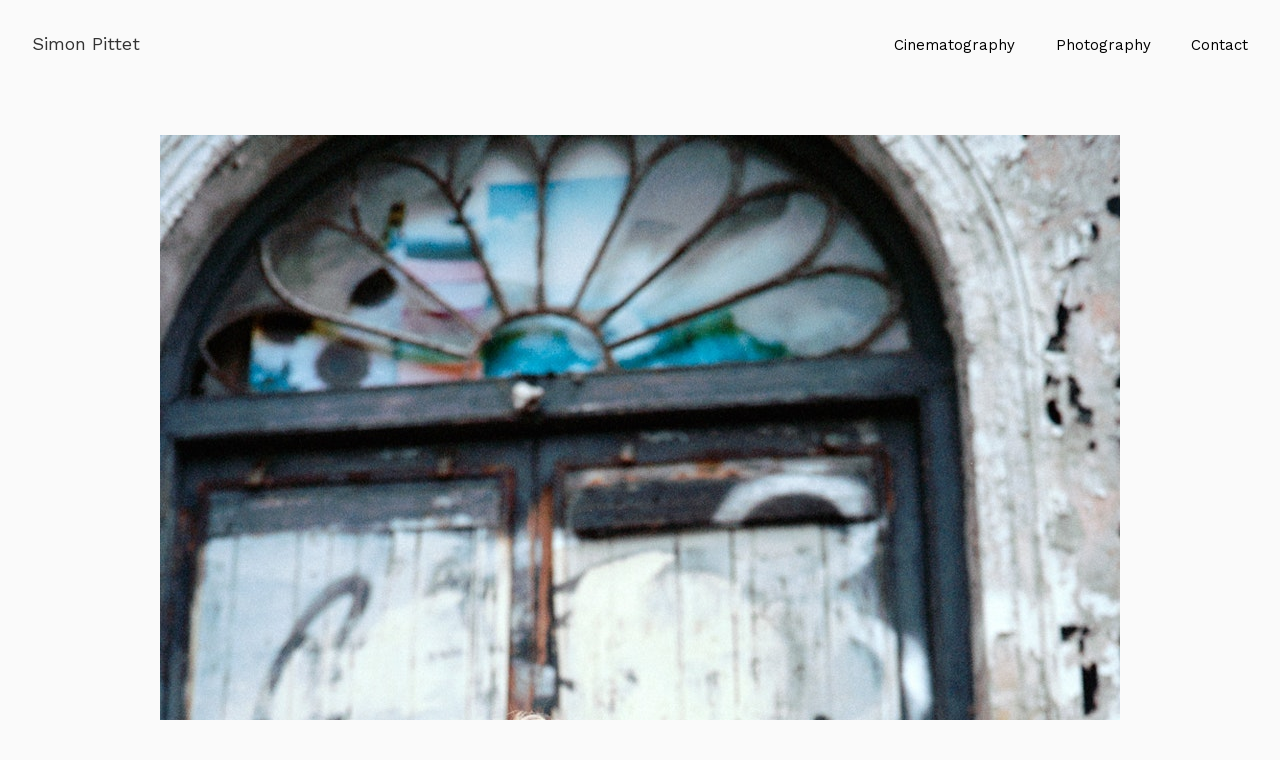

--- FILE ---
content_type: text/html; charset=utf-8
request_url: https://www.simonpittet.ch/portfolio/guilherme
body_size: 5026
content:



<!DOCTYPE html>
<html class="no-js custom-fonts" lang="en-GB">
    <head prefix="og: http://ogp.me/ns#">
        <link rel="preconnect" href="https://www.simonpittet.ch">
        <link rel="preconnect" href="//static.fabrik.io" />
        <link rel="preconnect" href="//blob.fabrik.io" />
        <meta charset="UTF-8">
        <link rel="canonical" href="https://www.simonpittet.ch/portfolio/guilherme" />
        <title>Guilherme - Simon Pittet</title>
        <meta name="description" />
        <meta name="keywords" />
        <meta name="url" content="https://www.simonpittet.ch/portfolio/guilherme" />
        <meta property="og:url" content="https://www.simonpittet.ch/portfolio/guilherme" />
        <meta property="og:title" content="Guilherme" />
        <meta property="og:description" />
        <meta property="og:site_name" content="" />
        <meta property="og:type" content="article" />
        <meta name="twitter:image" content="https://static.fabrik.io/1mwj/a5cc8806fe85f62b.jpg?lossless=1&amp;w=1280&amp;h=1280&amp;fit=max&amp;s=4c00f356211e4b43fe1825d17995efa0">
        <meta property="og:image" content="https://static.fabrik.io/1mwj/a5cc8806fe85f62b.jpg?lossless=1&amp;w=1280&amp;h=1280&amp;fit=max&amp;s=4c00f356211e4b43fe1825d17995efa0" />
        <meta property="og:image:type" content="image/jpeg" />         <meta property="og:image" content="https://static.fabrik.io/1mwj/1f2e5fd5fdad510c.jpg?lossless=1&amp;w=1280&amp;h=1280&amp;fit=max&amp;s=37d315d58f0635ef67a05125b43c72fb" />
        <meta property="og:image:type" content="image/jpeg" />         <meta property="og:image" content="https://static.fabrik.io/1mwj/ee256a99c714c9d6.jpg?lossless=1&amp;w=1280&amp;h=1280&amp;fit=max&amp;s=4fa6aa20d9abd26cc4789c07d7aa41d0" />
        <meta property="og:image:type" content="image/jpeg" />         <meta property="og:image" content="https://static.fabrik.io/1mwj/aaf964939f54f0e3.jpg?lossless=1&amp;w=1280&amp;h=1280&amp;fit=max&amp;s=4de08331cef5c3579a724fd890c05eb0" />
        <meta property="og:image:type" content="image/jpeg" />         <meta name="twitter:card" content="summary_large_image" />

            <link rel="shortcut icon" href="https://static.fabrik.io/1mwj/29e86f9eb7276418.png?lossless=1&amp;s=ad04c1c87ac115a7e1bdc7ecd0217278" /> 

            <link rel="apple-touch-icon" href="https://blob.fabrik.io/static/9b6d46/apple-icon-120x120.png" sizes="120x120">
            <link rel="apple-touch-icon" href="https://blob.fabrik.io/static/9b6d46/apple-icon-152x152.png" sizes="152x152">
            <link rel="apple-touch-icon" href="https://blob.fabrik.io/static/9b6d46/apple-icon-180x180.png" sizes="180x180"> 


        <link href="https://blob.fabrik.io/static/9b6d46/core/fabrik.min.css" rel="stylesheet">


        
        
            <script defer src="https://cloud.umami.is/script.js" data-website-id="059b79ea-6263-4a20-947a-862fbfc8d8ad"></script>
        


        
    <meta name="viewport" content="width=device-width, initial-scale=1.0">

    <style>
        :root {
            --site-title-display: block;
            --site-subtitle-display: block; 
            --site-logo-display: none;
            --brand-text-display: inline-block;
            --thumbnails-subtitle: block;
        }
    </style>

    <link href="https://blob.fabrik.io/1mwj/calico-vars-1e1a9fb6bc6217da.css" rel="stylesheet" /><link href="https://blob.fabrik.io/static/9b6d46/calico/theme.css" rel="stylesheet" />

    <style>


            .brand-img + .brand-text {
                margin-top: 0;
            }
            
            .main-footer-upper p {
                margin: 0 auto;
            }
                    .play:before {
            content: "Play";
        }
    </style>

    

    <!-- Google tag (gtag.js) -->
<script async src="https://www.googletagmanager.com/gtag/js?id=G-H7DWJ9EMR6"></script>
<script>
  window.dataLayer = window.dataLayer || [];
  function gtag(){dataLayer.push(arguments);}
  gtag('js', new Date());

  gtag('config', 'G-H7DWJ9EMR6');
</script></head>

    <body class="fab-projects-details fab-portfolio-details fab-projects-details-guilherme fab-portfolio-details-guilherme tpl-projectdetails-stacked full-screen social-icon-family-normal">

        


<div class="site-wrap overlay-enabled">

    <header class="main-header">
        <div class="capped">
            <div class="main-header-container">
                <div class="main-header-titles">
                    

<a href="/" class="brand brand-text">

    <span class="brand-title">Simon Pittet</span>


</a>
                </div>

                <nav class="main-header-nav">
                    <button class="mobile-nav-link">
                        <i class="icon icon-menu"></i>
                    </button>
                    
    <ul class="menu">

          <li class="">

                <a href="/cinematography" target="_self">Cinematography</a>

          </li>
          <li class="">

                <a href="/portait" target="_self">Photography</a>

          </li>
          <li class="">

                <a href="/pages/about" target="_self">Contact</a>

          </li>
    </ul>

                </nav>
            </div>
        </div>
        <nav class="mobile-nav">
            
    <ul class="menu">

          <li class="">

                <a href="/cinematography" target="_self">Cinematography</a>

          </li>
          <li class="">

                <a href="/portait" target="_self">Photography</a>

          </li>
          <li class="">

                <a href="/pages/about" target="_self">Contact</a>

          </li>
    </ul>

        </nav>

    </header>

    <main role="main" class="main-body">
        

<div class="project-details-page">
    

<div class="capped">

    <div class="stacked-template">

        <div class="page-wrapper">
            <div class="sortable">

                    <div class="sortable-media">
                        <div class="project-media">
                            <ul class="media-list">
                                        <li>
                                                    <div class="media-item">
                                                        <img alt="Guilherme" data-src="https://static.fabrik.io/1mwj/1f2e5fd5fdad510c.jpg?lossless=1&amp;w=720&amp;fit=max&amp;s=463170388fa37f7fdfca6bba371eddfd" data-srcset="https://static.fabrik.io/1mwj/1f2e5fd5fdad510c.jpg?lossless=1&amp;w=480&amp;fit=max&amp;s=f6efbae4dcaeae4b62de14dc5437be3c 480w,https://static.fabrik.io/1mwj/1f2e5fd5fdad510c.jpg?lossless=1&amp;w=720&amp;fit=max&amp;s=463170388fa37f7fdfca6bba371eddfd 720w,https://static.fabrik.io/1mwj/1f2e5fd5fdad510c.jpg?lossless=1&amp;w=960&amp;fit=max&amp;s=b6df2a945149eb53cdaa66853cc9df88 960w,https://static.fabrik.io/1mwj/1f2e5fd5fdad510c.jpg?lossless=1&amp;w=1280&amp;fit=max&amp;s=1e4d0ae6e4221f6f9f017e40b9f7675c 1280w,https://static.fabrik.io/1mwj/1f2e5fd5fdad510c.jpg?lossless=1&amp;w=1680&amp;fit=max&amp;s=39170762f28386af42ae1accd9157727 1680w,https://static.fabrik.io/1mwj/1f2e5fd5fdad510c.jpg?lossless=1&amp;w=1920&amp;fit=max&amp;s=bcf90e16bd0a1dac0c43ec7a2dfa4c5b 1920w,https://static.fabrik.io/1mwj/1f2e5fd5fdad510c.jpg?lossless=1&amp;w=2560&amp;fit=max&amp;s=939fa8e843ee7e5255192a2e48d8ce28 2560w,https://static.fabrik.io/1mwj/1f2e5fd5fdad510c.jpg?lossless=1&amp;w=3840&amp;fit=max&amp;s=226e845790a1415164973b61df1d81cd 3840w" data-sizes="auto" class="lazyload"></img>

                                                    </div>


                                        </li>
                                        <li>
                                                    <div class="media-item">
                                                        <img alt="Guilherme" data-src="https://static.fabrik.io/1mwj/ee256a99c714c9d6.jpg?lossless=1&amp;w=720&amp;fit=max&amp;s=dd618c3c45d5eb7a24a648382f9c13b2" data-srcset="https://static.fabrik.io/1mwj/ee256a99c714c9d6.jpg?lossless=1&amp;w=480&amp;fit=max&amp;s=6d6f67f988203bcf7e284a71fb85ede0 480w,https://static.fabrik.io/1mwj/ee256a99c714c9d6.jpg?lossless=1&amp;w=720&amp;fit=max&amp;s=dd618c3c45d5eb7a24a648382f9c13b2 720w,https://static.fabrik.io/1mwj/ee256a99c714c9d6.jpg?lossless=1&amp;w=960&amp;fit=max&amp;s=cbb339b0e256301455ebfb388633e13d 960w,https://static.fabrik.io/1mwj/ee256a99c714c9d6.jpg?lossless=1&amp;w=1280&amp;fit=max&amp;s=f718d6f5c153fed3a3dcf14656c9cb0c 1280w,https://static.fabrik.io/1mwj/ee256a99c714c9d6.jpg?lossless=1&amp;w=1680&amp;fit=max&amp;s=435ff36b3b0a77cf150429f5a97ab633 1680w,https://static.fabrik.io/1mwj/ee256a99c714c9d6.jpg?lossless=1&amp;w=1920&amp;fit=max&amp;s=cdc2d00cb60e755cb86960ce79bed9b8 1920w,https://static.fabrik.io/1mwj/ee256a99c714c9d6.jpg?lossless=1&amp;w=2560&amp;fit=max&amp;s=a35e12e71ba762eeaf3bbc6614f8f675 2560w,https://static.fabrik.io/1mwj/ee256a99c714c9d6.jpg?lossless=1&amp;w=3840&amp;fit=max&amp;s=0ec593e529f6e28e23bc087bc521a962 3840w" data-sizes="auto" class="lazyload"></img>

                                                    </div>


                                        </li>
                                        <li>
                                                    <div class="media-item">
                                                        <img alt="Guilherme" data-src="https://static.fabrik.io/1mwj/aaf964939f54f0e3.jpg?lossless=1&amp;w=720&amp;fit=max&amp;s=1efb62f8046ae6f644b6a92a91e9acf6" data-srcset="https://static.fabrik.io/1mwj/aaf964939f54f0e3.jpg?lossless=1&amp;w=480&amp;fit=max&amp;s=14a1cc087a00e5ee2d89c3a85e73f48c 480w,https://static.fabrik.io/1mwj/aaf964939f54f0e3.jpg?lossless=1&amp;w=720&amp;fit=max&amp;s=1efb62f8046ae6f644b6a92a91e9acf6 720w,https://static.fabrik.io/1mwj/aaf964939f54f0e3.jpg?lossless=1&amp;w=960&amp;fit=max&amp;s=57805bb9311ef03641c7b127e2b0019d 960w,https://static.fabrik.io/1mwj/aaf964939f54f0e3.jpg?lossless=1&amp;w=1280&amp;fit=max&amp;s=49781628699e86b791804940d4497ff4 1280w,https://static.fabrik.io/1mwj/aaf964939f54f0e3.jpg?lossless=1&amp;w=1680&amp;fit=max&amp;s=2cf9c7b3718447dc4121e71e5a410275 1680w,https://static.fabrik.io/1mwj/aaf964939f54f0e3.jpg?lossless=1&amp;w=1920&amp;fit=max&amp;s=c348837fd162912cd30ee09bdaa8618c 1920w,https://static.fabrik.io/1mwj/aaf964939f54f0e3.jpg?lossless=1&amp;w=2560&amp;fit=max&amp;s=b5afcaa04d0717a461008f4a71dc1b22 2560w,https://static.fabrik.io/1mwj/aaf964939f54f0e3.jpg?lossless=1&amp;w=3840&amp;fit=max&amp;s=1352ce74a6c9e8661bebe68b1fabfaff 3840w" data-sizes="auto" class="lazyload"></img>

                                                    </div>


                                        </li>
                                        <li>
                                                    <div class="media-item">
                                                        <img alt="Guilherme" data-src="https://static.fabrik.io/1mwj/d98e27ebc12873ba.jpg?lossless=1&amp;w=720&amp;fit=max&amp;s=90e094e3d3ae57b2cfaa6cf0dda70bfc" data-srcset="https://static.fabrik.io/1mwj/d98e27ebc12873ba.jpg?lossless=1&amp;w=480&amp;fit=max&amp;s=c095eaf9e36a86fff9686c581f804093 480w,https://static.fabrik.io/1mwj/d98e27ebc12873ba.jpg?lossless=1&amp;w=720&amp;fit=max&amp;s=90e094e3d3ae57b2cfaa6cf0dda70bfc 720w,https://static.fabrik.io/1mwj/d98e27ebc12873ba.jpg?lossless=1&amp;w=960&amp;fit=max&amp;s=5484c4523c08a6a5d3c96e98aa285e80 960w,https://static.fabrik.io/1mwj/d98e27ebc12873ba.jpg?lossless=1&amp;w=1280&amp;fit=max&amp;s=b51312a4a464b273c029c6d57c5a6eb5 1280w,https://static.fabrik.io/1mwj/d98e27ebc12873ba.jpg?lossless=1&amp;w=1680&amp;fit=max&amp;s=2966b0987f3278c9d9e51f919cde6fb1 1680w,https://static.fabrik.io/1mwj/d98e27ebc12873ba.jpg?lossless=1&amp;w=1920&amp;fit=max&amp;s=088b33626c66801affce2c6645109e17 1920w,https://static.fabrik.io/1mwj/d98e27ebc12873ba.jpg?lossless=1&amp;w=2560&amp;fit=max&amp;s=e11d07bcd557e9380aca05e57bdb48ef 2560w,https://static.fabrik.io/1mwj/d98e27ebc12873ba.jpg?lossless=1&amp;w=3840&amp;fit=max&amp;s=4ff3293f3c30f282484e01774194da26 3840w" data-sizes="auto" class="lazyload"></img>

                                                    </div>


                                        </li>
                            </ul>
                        </div>
                    </div>

                <div class="sortable-info">
                    

<div class="capped">
    <div class="project-info">
        <div class="project-info-cols">
            <div class="project-titles">
                <div class="p-titles">
                    <h1>
                        Guilherme
                    </h1>
                        <h2>
                            <a href="/portait">
                                Photography
                            </a>
                        </h2>
                </div>

                <div class="project-description">
                    
                </div>

            </div>
            
        </div>
    </div>
</div>
                </div>

            </div>
        </div>
    </div>
</div>
</div>



    </main>

    <footer class="main-footer">

        
    <div class="main-footer-upper">
        <div class="capped">
            <div class="main-footer-upper-inner">
                    <h3><a href="/">Simon Pittet</a></h3>
                <ul class="site-links"><li>
                                <a href="https://www.instagram.com/saimen_/" title="Instagram" target="_blank">
                                    <span>Instagram</span>
                                    <svg class="social-icon icon-instagram" viewBox="0 0 32 32">
                                        <path class="classic" d="M16,9.032c2.27,0,2.538.009,3.435.05.829.038,1.279.176,1.578.293.397.154.68.338.977.636.297.297.482.581.636.977.116.3.255.75.293,1.578.041.896.05,1.165.05,3.435s-.009,2.538-.05,3.435c-.038.829-.176,1.279-.293,1.578-.154.397-.338.68-.636.977a2.638,2.638,0,0,1-.977.636c-.3.116-.75.255-1.578.293-.896.041-1.165.05-3.435.05s-2.539-.009-3.435-.05c-.829-.038-1.279-.176-1.578-.293a2.618,2.618,0,0,1-.977-.636,2.638,2.638,0,0,1-.636-.977c-.116-.3-.255-.75-.293-1.578-.041-.898-.049-1.166-.049-3.436s.009-2.538.05-3.435c.038-.829.176-1.279.293-1.578.154-.397.338-.68.636-.977.297-.297.581-.482.977-.636.3-.116.75-.255,1.578-.293.896-.041,1.164-.049,3.434-.049M16,7.5c-2.308,0-2.598.01-3.505.051-.905.041-1.523.185-2.063.395a4.175,4.175,0,0,0-1.506.98,4.161,4.161,0,0,0-.98,1.506c-.21.541-.354,1.159-.395,2.063C7.51,13.402,7.5,13.692,7.5,16s.01,2.598.051,3.505c.041.905.185,1.523.395,2.063.217.559.508,1.033.98,1.506.473.473.947.763,1.506.98.541.21,1.159.354,2.063.395.907.041,1.197.051,3.505.051s2.598-.01,3.505-.051c.905-.041,1.523-.185,2.063-.395a4.175,4.175,0,0,0,1.506-.98c.473-.473.763-.947.98-1.506.21-.541.354-1.159.395-2.063.041-.907.051-1.197.051-3.505s-.01-2.598-.051-3.505c-.041-.905-.185-1.523-.395-2.063a4.175,4.175,0,0,0-.98-1.506,4.161,4.161,0,0,0-1.506-.98c-.541-.21-1.159-.354-2.063-.395C18.598,7.51,18.308,7.5,16,7.5Zm0,4.135a4.365,4.365,0,1,0,0,8.73,4.365,4.365,0,0,0,0-8.73Zm0,7.198a2.833,2.833,0,1,1,0-5.666,2.833,2.833,0,0,1,0,5.666Zm4.537-8.39a1.02,1.02,0,1,0,0,2.04,1.02,1.02,0,0,0,0-2.04Z"/>
                                        <path class="knockout" d="M16,9.032c2.27,0,2.538.009,3.435.05.829.038,1.279.176,1.578.293.397.154.68.338.977.636.297.297.482.581.636.977.116.3.255.75.293,1.578.041.896.05,1.165.05,3.435s-.009,2.538-.05,3.435c-.038.829-.176,1.279-.293,1.578-.154.397-.338.68-.636.977a2.638,2.638,0,0,1-.977.636c-.3.116-.75.255-1.578.293-.896.041-1.165.05-3.435.05s-2.539-.009-3.435-.05c-.829-.038-1.279-.176-1.578-.293a2.618,2.618,0,0,1-.977-.636,2.638,2.638,0,0,1-.636-.977c-.116-.3-.255-.75-.293-1.578-.041-.898-.049-1.166-.049-3.436s.009-2.538.05-3.435c.038-.829.176-1.279.293-1.578.154-.397.338-.68.636-.977.297-.297.581-.482.977-.636.3-.116.75-.255,1.578-.293.896-.041,1.164-.049,3.434-.049M16,7.5c-2.308,0-2.598.01-3.505.051-.905.041-1.523.185-2.063.395a4.175,4.175,0,0,0-1.506.98,4.161,4.161,0,0,0-.98,1.506c-.21.541-.354,1.159-.395,2.063C7.51,13.402,7.5,13.692,7.5,16s.01,2.598.051,3.505c.041.905.185,1.523.395,2.063.217.559.508,1.033.98,1.506.473.473.947.763,1.506.98.541.21,1.159.354,2.063.395.907.041,1.197.051,3.505.051s2.598-.01,3.505-.051c.905-.041,1.523-.185,2.063-.395a4.175,4.175,0,0,0,1.506-.98c.473-.473.763-.947.98-1.506.21-.541.354-1.159.395-2.063.041-.907.051-1.197.051-3.505s-.01-2.598-.051-3.505c-.041-.905-.185-1.523-.395-2.063a4.175,4.175,0,0,0-.98-1.506,4.161,4.161,0,0,0-1.506-.98c-.541-.21-1.159-.354-2.063-.395C18.598,7.51,18.308,7.5,16,7.5Zm0,4.135a4.365,4.365,0,1,0,0,8.73,4.365,4.365,0,0,0,0-8.73Zm0,7.198a2.833,2.833,0,1,1,0-5.666,2.833,2.833,0,0,1,0,5.666Zm4.537-8.39a1.02,1.02,0,1,0,0,2.04,1.02,1.02,0,0,0,0-2.04ZM0,0H32V32H0V0Z"/>
                                    </svg>
                                </a>
                            </li><li>
                                <a href="https://vimeo.com/user10723770" title="Vimeo" target="_blank">
                                    <span>Vimeo</span>
                                    <svg class="social-icon icon-vimeo" viewBox="0 0 32 32">
                                        <path class="classic" d="M12.741,9.12c2.236-.424,2.236,3.431,2.776,5.552.501,2.044.848,3.239,1.311,3.239s1.311-1.158,2.275-2.931-.038-3.354-1.889-2.236c.733-4.474,7.712-5.515,6.825-.425s-5.977,9.407-7.48,10.41c-1.542,1.003-2.93-.385-3.431-1.426-.578-1.157-2.313-7.634-2.776-8.174-.463-.54-1.813.54-1.813.54l-.655-.848s2.737-3.277,4.857-3.701Z"/>
                                        <path class="knockout" d="M12.741,9.12c2.236-.424,2.236,3.431,2.776,5.552.501,2.044.848,3.239,1.311,3.239s1.311-1.158,2.275-2.931-.038-3.354-1.889-2.236c.733-4.474,7.712-5.515,6.825-.425s-5.977,9.407-7.48,10.41c-1.542,1.003-2.93-.385-3.431-1.426-.578-1.157-2.313-7.634-2.776-8.174-.463-.54-1.813.54-1.813.54l-.655-.848s2.737-3.277,4.857-3.701ZM0,0V32H32V0H0Z"/>
                                    </svg>
                                </a>
                            </li></ul>
            </div>
        </div>
    </div>


            <div class="main-footer-lower">
                <div class="capped">
                    <p>&copy;2025 Simon Pittet. All rights reserved. No part of this website may be reproduced without permission.</p>
                </div>
            </div>

    </footer>

</div>
<div id="dimmer"></div>




        
    <script src="//ajax.googleapis.com/ajax/libs/jquery/1.12.4/jquery.min.js"></script>
    <script>
        window.jQuery || document.write('<script src="https://blob.fabrik.io/static/9b6d46/core/jquery.min.js"><\/script>')
        $.noConflict();
    </script>
    <script src="https://blob.fabrik.io/static/9b6d46/core/fabrik.min.js"></script>
    <script src="https://blob.fabrik.io/static/9b6d46/calico/calico.min.js"></script>
    


    <script>var fontConfig = [
  {
    "provider": "google",
    "fonts": [
      "Work Sans:100,200,300,regular,500,600,700,800,900",
      "Lato:100,300,regular,700,900"
    ],
    "fontLoaders": [
      "Work\u002BSans:wght@200;400",
      "Lato:wght@300"
    ]
  }
]; fabrik.loadWebFonts(fontConfig);</script><script>fabrik.init();</script><!-- Created with Fabrik - fabrik.io --><!-- 388d785373a6 - 3.0.134+9b6d46bbcb7546001ffea55da78ed71d23780cc6 --></body>
</html> 